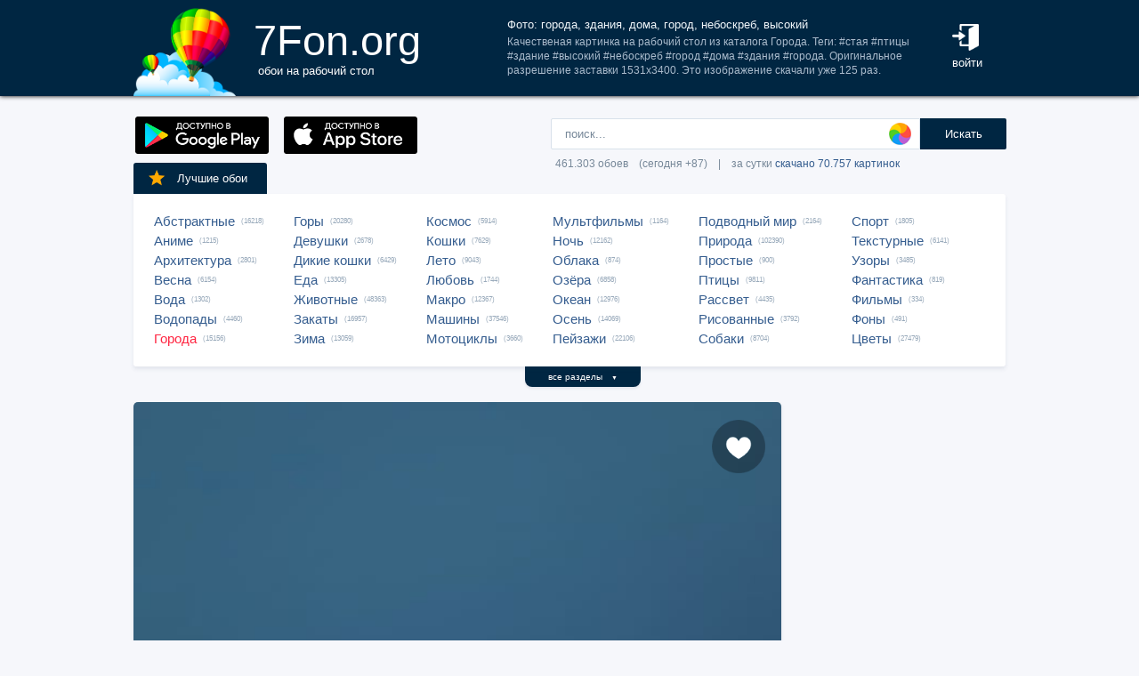

--- FILE ---
content_type: text/html; charset=UTF-8
request_url: https://7fon.org/%D0%9E%D0%B1%D0%BE%D0%B8/%D0%93%D0%BE%D1%80%D0%BE%D0%B4%D0%B0/k649990162/%D0%B3%D0%BE%D1%80%D0%BE%D0%B4%D0%B0_%D0%B7%D0%B4%D0%B0%D0%BD%D0%B8%D1%8F_%D0%B4%D0%BE%D0%BC%D0%B0_%D0%B3%D0%BE%D1%80%D0%BE%D0%B4.html
body_size: 28559
content:
<html lang="ru">
<head>

<script async src="https://www.googletagmanager.com/gtag/js?id=UA-149816454-1"></script>
<script type="text/javascript">
  window.dataLayer = window.dataLayer || [];
  function gtag(){dataLayer.push(arguments);}
  gtag('js', new Date());
  gtag('config', 'UA-149816454-1');
</script>
	<meta http-equiv="content-type" content="text/html; charset=utf-8">
	<meta http-equiv="content-language" content="ru">
	<meta name=viewport content="width=1080">
	<meta name="robots" content="all">
	<meta name="robots" content="noyaca">
	<meta name="allow-search" content="yes">
	<meta name="application-name" content="Обои 7Fon">
	<meta property="og:type" content="website">
	<meta name="referrer" content="unsafe-url">
	<link rel="search" type="application/opensearchdescription+xml" href="/opensearch.xml" title="7Fon.ORG">
	<link rel="shortcut icon" href="/favicon.ico" type="image/x-icon">
	<link rel="icon" href="/favicon.ico" type="image/x-icon">
	<link rel="stylesheet" href="//t.7fon.org/new/web/web.css?6.06.22" type="text/css">
	<link href="/rss.xml" rel="alternate" type="application/rss+xml" title="Новые обои от 7Fon.ORG">
	<meta name="description" content="Качественая картинка на рабочий стол из каталога Города. Теги: #стая #птицы #здание #высокий #небоскреб #город #дома #здания #города. Оригинальное разрешение заставки 1531x3400.">	<meta name="title" content="Фото: города, здания, дома, город, небоскреб, высокий, здание, птицы, стая">
	<title>Фото: города, здания, дома, город, небоскреб, высокий, здание, птицы, стая</title>
	<link rel="canonical" href="https://7fon.org/%D0%9E%D0%B1%D0%BE%D0%B8/%D0%93%D0%BE%D1%80%D0%BE%D0%B4%D0%B0/k649990162/%D0%B3%D0%BE%D1%80%D0%BE%D0%B4%D0%B0_%D0%B7%D0%B4%D0%B0%D0%BD%D0%B8%D1%8F_%D0%B4%D0%BE%D0%BC%D0%B0_%D0%B3%D0%BE%D1%80%D0%BE%D0%B4.html" />
	<meta name="mrc__share_title" content="Фото: города, здания, дома, город, небоскреб, высокий, здание, птицы, стая">
	<meta name="mrc__share_description" content="Качественая картинка на рабочий стол из каталога Города. Теги: #стая #птицы #здание #высокий #небоскреб #город #дома #здания #города. Оригинальное разрешение заставки 1531x3400. Рекомендую!">
	<meta property="og:title" content="Фото: города, здания, дома, город, небоскреб, высокий, здание, птицы, стая" />
	<meta property="og:description" content="Качественая картинка на рабочий стол из каталога Города. Теги: #стая #птицы #здание #высокий #небоскреб #город #дома #здания #города. Оригинальное разрешение заставки 1531x3400. Рекомендую!" />
	<meta property="og:image" content="//i.7fon.org/150/k649990162.jpg" />
	<link rel="image_src" href="//i.7fon.org/150/k649990162.jpg" />
	<link rel="apple-touch-icon" sizes="57x57" href="/apple-icon-57x57.png">
	<link rel="apple-touch-icon" sizes="60x60" href="/apple-icon-60x60.png">
	<link rel="apple-touch-icon" sizes="72x72" href="/apple-icon-72x72.png">
	<link rel="apple-touch-icon" sizes="76x76" href="/apple-icon-76x76.png">
	<link rel="apple-touch-icon" sizes="114x114" href="/apple-icon-114x114.png">
	<link rel="apple-touch-icon" sizes="120x120" href="/apple-icon-120x120.png">
	<link rel="apple-touch-icon" sizes="144x144" href="/apple-icon-144x144.png">
	<link rel="apple-touch-icon" sizes="152x152" href="/apple-icon-152x152.png">
	<link rel="apple-touch-icon" sizes="180x180" href="/apple-icon-180x180.png">
	<link rel="icon" type="image/png" sizes="192x192"  href="/android-icon-192x192.png">
	<link rel="icon" type="image/png" sizes="32x32" href="/favicon-32x32.png">
	<link rel="icon" type="image/png" sizes="96x96" href="/favicon-96x96.png">
	<link rel="icon" type="image/png" sizes="16x16" href="/favicon-16x16.png">
		<script type="application/ld+json">{"@context":"http://schema.org",
    "@type":"ImageObject","description":"Обои города, здания, дома, город, небоскреб, высокий, здание, птицы, стая в разрешении 1531x3400","datePublished":"2021-10-26 05:57:54","fileFormat":"image/jpeg","representativeOfPage":true,"thumbnail":{"@context":"http://schema.org","@type":"ImageObject","contentUrl":"https://i.7fon.org/1000/k649990162.jpg","fileFormat":"image/jpeg"}}</script>	<script type="application/ld+json">{"@context":"http://schema.org","@type":"WebSite","url":"https://7fon.org","potentialAction":{"@type":"SearchAction","target":"https://7fon.org/Картинки/{search}/","query-input":"required name=search"}}</script>
    <script type="application/ld+json">{"@context":"http://schema.org","@type":"Organization","name":"7Fon","url":["https://7fon.org"],"logo":"https://7fon.org/apple-icon.png"}</script>

</head>
<body style="background-color:#f6f7fb;margin:0;font: 10pt/10pt Roboto, sans-serif;">


<div style="height:108px;background-color:#002642;box-shadow: 0 0 5px rgba(0,0,0,1);">

	<div style="height:108px;margin-left:auto;margin-right:auto;align-items:center;width:980px;">

		<a href="/" title="Скачать обои на рабочий стол">
			<img width="115" height="108" src="//t.7fon.org/new/web/logo.png" alt="Обои 7Fon" style="float:left" />
			<div style="float:left;font: 35pt/40pt Roboto, sans-serif;color:#fff;margin:20px 0px 0px 20px">
			7Fon.org<br>
			<span style="font: 10pt/10pt Roboto, sans-serif;color:#fff;margin-left:5px">обои на рабочий стол</span>
			</div>
		</a>
		<div style="float:right;margin:0 0 0 0">
			<div style="display:table-cell;vertical-align:middle;width:60px;height:108px;color:#fff;font:10pt/14pt Roboto,sans-serif">
		
				<div onclick="modal();lform()" id="hlogin">
					<img width="30" height="30" src="//t.7fon.org/new/web/login.png" alt="Войти" style="padding:0 0 5px" />
					<div id="hlogin">войти</div>
				</div><div id="modal_form" style="height:240px"><div id="modal"></div></div><div id="overlay"></div>
							</div>
		</div>
		<div style="float:right;margin:0 30px 0 0">
			<div style="display:table-cell;vertical-align:middle;width:470px;height:108px;">
				<h1>Фото: города, здания, дома, город, небоскреб, высокий</h1>
				<span style="font:9pt/12pt Roboto,sans-serif;color:#abc">Качественая картинка на рабочий стол из каталога Города. Теги: #стая #птицы #здание #высокий #небоскреб #город #дома #здания #города. Оригинальное разрешение заставки 1531x3400. Это изображение скачали уже 125 раз.</span>
			</div>
		</div>
	</div>

</div>

<div style="margin-left:auto;margin-right:auto;width:980px;">
	

	<div style="height:95px">
		<div id="lform">
			<form action="/%D0%9A%D0%B0%D1%80%D1%82%D0%B8%D0%BD%D0%BA%D0%B8/" style="margin:0 -49px 0;padding-top:25px;float:right;width:560px" method="post">
				<div class="csearch" onclick="color_palette()" ></div>
				<input required type="text" style="width:415px;font-size:13px;border-radius:2px 0 0 2px;height:35px;border: 1px solid #d8e1eb;padding-left:15px;color:#789;margin:0;" placeholder="поиск..." onclick="color_palette(2)" maxlength="80" name="search" id="search">
				<button type="submit" id="ssmb">Искать</button>
				<div id="colordown" style="display:none">
				<div style="margin:0 0 0 210px;width:130px" id="clink"></div>
				<div id="jqxColorPicker"></div></div>
				<br>
				<span style="color:#789;font: 9pt/25pt Roboto, sans-serif;padding:5px 0 0 5px">461.303 обоев&#8195;(сегодня +87)&#8195;|&#8195;за сутки <a href="/Скачиваемые/" title="Скачать обои">скачано 70.757 картинок</a></span>
			</form>
		</div>
		<div id="rgform">
			<div onClick="hreflink('/ANDROID/')" id="ptr" title="Обои от 7Fon для Android"><img width="150" height="42" src="//t.7fon.org/new/web/gp.gif" style="float:left;padding:23px 0 0 2px" /></div>
			<div onClick="hreflink('/iOS/')" id="ptr" title="Обои от 7Fon для iOS"><img width="150" height="42" src="//t.7fon.org/new/web/as.gif" style="float:left;padding:23px 0 0 17px" /></div>
		</div>
	</div>
	<div id="ajrbox">

	
		<a href="/Лучшие_обои/" id="bstbox"><img src="//t.7fon.org/new/web/star.png">Лучшие обои</a>
				<div id="rbox">
			<nav><div>
	<span><a href="/Обои/Абстрактные/" title="Обои на рабочий стол Абстрактные">Абстрактные</a> (16218)</span>
					<span><a href="/Обои/Аниме/" title="Обои на рабочий стол Аниме">Аниме</a> (1215)</span>
					<span><a href="/Обои/Архитектура/" title="Обои на рабочий стол Архитектура">Архитектура</a> (2801)</span>
					<span><a href="/Обои/Весна/" title="Обои на рабочий стол Весна">Весна</a> (6154)</span>
					<span><a href="/Обои/Вода/" title="Обои на рабочий стол Вода">Вода</a> (1302)</span>
					<span><a href="/Обои/Водопады/" title="Обои на рабочий стол Водопады">Водопады</a> (4460)</span>
					<span><a href="/Обои/Города/" id="ract" title="Обои на рабочий стол Города">Города</a> (15156)</span>
					</div><div>
					<span><a href="/Обои/Горы/" title="Обои на рабочий стол Горы">Горы</a> (20280)</span>
					<span><a href="/Обои/Девушки/" title="Обои на рабочий стол Девушки">Девушки</a> (2678)</span>
					<span><a href="/Обои/Дикие_кошки/" title="Обои на рабочий стол Дикие кошки">Дикие кошки</a> (6429)</span>
					<span><a href="/Обои/Еда/" title="Обои на рабочий стол Еда">Еда</a> (13305)</span>
					<span><a href="/Обои/Животные/" title="Обои на рабочий стол Животные">Животные</a> (48363)</span>
					<span><a href="/Обои/Закаты/" title="Обои на рабочий стол Закаты">Закаты</a> (16957)</span>
					<span><a href="/Обои/Зима/" title="Обои на рабочий стол Зима">Зима</a> (13059)</span>
					</div><div>
					<span><a href="/Обои/Космос/" title="Обои на рабочий стол Космос">Космос</a> (5914)</span>
					<span><a href="/Обои/Кошки/" title="Обои на рабочий стол Кошки">Кошки</a> (7629)</span>
					<span><a href="/Обои/Лето/" title="Обои на рабочий стол Лето">Лето</a> (9043)</span>
					<span><a href="/Обои/Любовь/" title="Обои на рабочий стол Любовь">Любовь</a> (1744)</span>
					<span><a href="/Обои/Макро/" title="Обои на рабочий стол Макро">Макро</a> (12367)</span>
					<span><a href="/Обои/Машины/" title="Обои на рабочий стол Машины">Машины</a> (37546)</span>
					<span><a href="/Обои/Мотоциклы/" title="Обои на рабочий стол Мотоциклы">Мотоциклы</a> (3660)</span>
					</div><div>
					<span><a href="/Обои/Мультфильмы/" title="Обои на рабочий стол Мультфильмы">Мультфильмы</a> (1164)</span>
					<span><a href="/Обои/Ночь/" title="Обои на рабочий стол Ночь">Ночь</a> (12162)</span>
					<span><a href="/Обои/Облака/" title="Обои на рабочий стол Облака">Облака</a> (874)</span>
					<span><a href="/Обои/Озёра/" title="Обои на рабочий стол Озёра">Озёра</a> (6858)</span>
					<span><a href="/Обои/Океан/" title="Обои на рабочий стол Океан">Океан</a> (12976)</span>
					<span><a href="/Обои/Осень/" title="Обои на рабочий стол Осень">Осень</a> (14069)</span>
					<span><a href="/Обои/Пейзажи/" title="Обои на рабочий стол Пейзажи">Пейзажи</a> (22106)</span>
					</div><div>
					<span><a href="/Обои/Подводный_мир/" title="Обои на рабочий стол Подводный мир">Подводный мир</a> (2164)</span>
					<span><a href="/Обои/Природа/" title="Обои на рабочий стол Природа">Природа</a> (102390)</span>
					<span><a href="/Обои/Простые/" title="Обои на рабочий стол Простые">Простые</a> (900)</span>
					<span><a href="/Обои/Птицы/" title="Обои на рабочий стол Птицы">Птицы</a> (9811)</span>
					<span><a href="/Обои/Рассвет/" title="Обои на рабочий стол Рассвет">Рассвет</a> (4435)</span>
					<span><a href="/Обои/Рисованные/" title="Обои на рабочий стол Рисованные">Рисованные</a> (3792)</span>
					<span><a href="/Обои/Собаки/" title="Обои на рабочий стол Собаки">Собаки</a> (8704)</span>
					</div><div>
					<span><a href="/Обои/Спорт/" title="Обои на рабочий стол Спорт">Спорт</a> (1805)</span>
					<span><a href="/Обои/Текстурные/" title="Обои на рабочий стол Текстурные">Текстурные</a> (6141)</span>
					<span><a href="/Обои/Узоры/" title="Обои на рабочий стол Узоры">Узоры</a> (3485)</span>
					<span><a href="/Обои/Фантастика/" title="Обои на рабочий стол Фантастика">Фантастика</a> (819)</span>
					<span><a href="/Обои/Фильмы/" title="Обои на рабочий стол Фильмы">Фильмы</a> (334)</span>
					<span><a href="/Обои/Фоны/" title="Обои на рабочий стол Фоны">Фоны</a> (491)</span>
					<span><a href="/Обои/Цветы/" title="Обои на рабочий стол Цветы">Цветы</a> (27479)</span>
					
			</div>
			</nav>
		</div>
		<div id="rall" onClick="indexSort('all');window.contid = 'ajrbox'">все разделы&#8195;<span style="font-size:7px">▼</span></div>
			


	</div>

	<script>
	window.onload=function()
	{
		var a = document.getElementsByClassName('adsbygoogle');

		  if ( a[0] && a[0].clientHeight == 0 ) { 
			asno728.innerHTML = '<iframe src="https://7fon.org/goapp.php?tip=728&r=15" style="border:0pt none;width:728px;height:182px;margin:-15px 0 25px" scrolling="no"></iframe>';
			asno240.innerHTML = '<iframe src="https://7fon.org/goapp.php?tip=240" style="border:0pt none;width:240px;height:400px;" scrolling="no"></iframe>';
		  }
	
	}
	</script>
	
	<aside>
	<div id="irads">
	
		<div id="asno240"></div>
		<script async src="https://pagead2.googlesyndication.com/pagead/js/adsbygoogle.js?client=ca-pub-6397018317211445" crossorigin="anonymous"></script>
		<ins class="adsbygoogle"
			 style="display:inline-block;width:240px;height:400px"
			 data-alternate-ad-url="https://7fon.org/goapp.php?tip=240"
			 data-ad-client="ca-pub-6397018317211445"
			 data-ad-slot="6498628386"
			 data-ad-format="auto"
			 data-full-width-responsive="true"></ins>
		<script>
			(adsbygoogle = window.adsbygoogle || []).push({});
		</script>
	
		<div id="rinfo">
			<div id="ratingBar">
				<div id="rating">
					<div id="ratZero"></div>
					<div id="ratDone"></div>
					<div id="ratHover"></div>
				</div>
				<div id="ratBlocks"></div>
				<div id="ratStat"></div>
				<span>Скачиваний: <b>125</b></span>
			</div>
			

		</div>
		<div id="qr">
					<div onClick="onClick('0','728','0','1616.721097322','1531','3400','k649990162');window.contid = 'qr'" title="Получить QR-код для скачивания картинки на телефон"></div>
		</div>

	</div>
	</aside>
	<div id="info" itemscope itemtype="http://schema.org/ImageObject">
		<div id="AddLike"><img id="heart" src="//t.7fon.org/new/web/heartg.png?3" title="Добавить картинку в избранное" onclick="modal();lform()"></div>
		<meta itemprop="name" content="Обои города, здания, дома, город, небоскреб, высокий, здание, птицы, стая">
		<img src="//i.7fon.org/1000/k649990162.jpg" width="728" style="background:#2f4e66" height="1617" alt="Обои" id="photo" class="iprev" itemprop="thumbnail">
	  <div class="info">	

		<div id="itag">
			<div>
				#<a href="/Обои/Города/" style="color:#ff2642" title="Обои: Города">Города</a>#<a href="/Картинки/Города/" title="Обои: города">города</a> #<a href="/Картинки/Здания/" title="Обои: здания">здания</a> #<a href="/Картинки/Дома/" title="Обои: дома">дома</a> #<a href="/Картинки/Город/" title="Обои: город">город</a> #<a href="/Картинки/Небоскреб/" title="Обои: небоскреб">небоскреб</a> #<a href="/Картинки/Высокий/" title="Обои: высокий">высокий</a> #<a href="/Картинки/Здание/" title="Обои: здание">здание</a> #<a href="/Картинки/Птицы/" title="Обои: птицы">птицы</a> #<a href="/Картинки/Стая/" title="Обои: стая">стая</a> 
			</div>
		</div>
	<div id="icol">
	
		<a href="/Картинки/43,85,128/" title="Картинки серо-синего цвета" style="background:rgb(43,85,128)"></a>
		<a href="/Картинки/0,43,85/" title="Картинки тёмно-лазурного цвета" style="background:rgb(0,43,85)"></a>
		<a href="/Картинки/43,85,85/" title="Картинки серо-зелёного цвета" style="background:rgb(43,85,85)"></a>
		<a href="/Картинки/0,43,43/" title="Картинки сине-зеленого цвета" style="background:rgb(0,43,43)"></a>
	</div>
	

		<script async src="//pagead2.googlesyndication.com/pagead/js/adsbygoogle.js"></script>
		<div id="asno728"></div>
		<ins class="adsbygoogle"
			 style="display:table;text-align:center;width:728px;margin:-5px 0 40px 0"
			 data-alternate-ad-url="https://7fon.org/goapp.php?tip=728&r=15"
			 data-ad-layout="in-article"
			 data-ad-format="fluid"
			 data-ad-client="ca-pub-6397018317211445"
			 data-ad-slot="2786392088"></ins>
		<script>
			 (adsbygoogle = window.adsbygoogle || []).push({});
		</script>
	
			<div id="ibox">
				<a href="/Обои/Города/q130785/Цветы_Ночь_Разное_Человек.html" title="Предыдущие обои" id="ileft"><img src="//t.7fon.org/new/web/larrow.png" /></a>
				<a href="/Обои/Города/c223402/город_огни_здания.html" title="Следующие обои" id="iright"><img src="//t.7fon.org/new/web/rarrow.png" /></a>
				
					<form action="//d.7fon.org/города_здания_дома_город.jpg" method="get">
					<div id="idvbox">
					<input type="hidden" name="x1" value="0">
					<input type="hidden" name="y1" value="0">
					<input type="hidden" name="x2" value="728">
					<input type="hidden" name="y2" value="1616">
					<input type="hidden" name="id" value="k649990162">
					<input type="hidden" name="width" value="1531">
					<input type="hidden" name="height" value="3400">
					<button id="iview" formtarget="_blank" name="hd" value="img" title="Открыть обои на новой странице">
						<img src="//t.7fon.org/new/web/eye.png">
					</button>
					<button id="idown" value=" " name="submit" title="Скачать обои в разрешении 1531 x 3400">
						<img src="//t.7fon.org/new/web/down.png">
						<div>Скачать <span>1531 x 3400</span></div>
					</button>
					</div>
			</div>
			</form>
			<form id="isize" method="post">
			<button name="size" value="1024x600">1024x600</button>
			<button name="size" value="1024x768">1024x768</button>
			<button name="size" value="1024x847">1024x847</button>
			<button name="size" value="1024x1024">1024x1024</button>
			<button name="size" value="1152x864">1152x864</button>
			<button name="size" value="1280x800">1280x800</button>
			<button name="size" value="1280x960">1280x960</button>
			<button name="size" value="1280x1024">1280x1024</button>
			<button name="size" value="1366x768">1366x768</button>
			<button name="size" value="1400x1050">1400x1050</button>
			<button name="size" value="1440x900">1440x900</button>
			<button disabled id="no">1600x900</button>
			<button disabled id="no">1600x1024</button>
			<button disabled id="no">1600x1200</button>
			<button disabled id="no">1680x1050</button>
			<button disabled id="no">1680x1330</button>
			<button disabled id="no">1920x1080</button>
			<button disabled id="no">1920x1200</button>
			<button disabled id="no">1920x1440</button>
			<button disabled id="no">2048x1536</button>
			<button disabled id="no">2560x1440</button>
			<button disabled id="no">2560x1600</button>
			<button disabled id="no">2560x1920</button>
			<button disabled id="no">2880x1620</button>
			<button disabled id="no">2880x1800</button>
			<button disabled id="no">2560x2048</button>
			<button disabled id="no">3200x2048</button>
			<button disabled id="no">3200x2400</button>
			<button disabled id="no">3280x2048</button>
			<button disabled id="no">3840x2160</button>
			<button disabled id="no">3840x2400</button>
			<button disabled id="no">4096x2160</button>
			<button disabled id="no">5120x2880</button>
			<button disabled name="size" id="actorig">Оригинал: 1531x3400</button><div style="width:690px;height:30px;float:left"></div><button name="size" value="176x208">176x208</button>
			<button name="size" value="176x220">176x220</button>
			<button name="size" value="240x320">240x320</button>
			<button name="size" value="240x400">240x400</button>
			<button name="size" value="352x416">352x416</button>
			<button name="size" value="320x480">320x480</button>
			<button name="size" value="320x568">320x568</button>
			<button name="size" value="360x640">360x640</button>
			<button name="size" value="480x640">480x640</button>
			<button name="size" value="480x800">480x800</button>
			<button name="size" value="480x854">480x854</button>
			<button name="size" value="540x960">540x960</button>
			<button name="size" value="640x960">640x960</button>
			<button name="size" value="640x1136">640x1136</button>
			<button name="size" value="720x1280">720x1280</button>
			<button name="size" value="768x1280">768x1280</button>
			<button name="size" value="800x1280">800x1280</button>
			<button name="size" value="960x1280">960x1280</button>
			<button name="size" value="750x1334">750x1334</button>
			<button name="size" value="1080x1920">1080x1920</button>
			<button name="size" value="1080x2220">1080x2220</button>
			<button name="size" value="1280x2560">1280x2560</button>
			<button name="size" value="1350x2400">1350x2400</button>
			<button name="size" value="1440x2560">1440x2560</button>
			<button name="size" value="1440x2880">1440x2880</button>
			<button name="size" value="1440x2960">1440x2960</button>
			
			</form>
		</div>
	</div>

	<div class="slider">
		<div class="slide-list">
			<div class="slide-wrap">
			
					<div class="slide-item" itemscope itemtype="http://schema.org/ImageObject">
						<a href="/Обои/Города/k154153154/города_здания_дома_город.html" title="Скачать картинку: города, здания, дома, город, небоскреб, высокий, здание" itemprop="url">
							<img src="//i.7fon.org/320/k154153154.jpg" itemprop="thumbnail" loading="lazy" style="background:#5a819e" />
						</a>
					</div>
					
					<div class="slide-item" itemscope itemtype="http://schema.org/ImageObject">
						<a href="/Обои/Города/k154038766/города_здания_дома_город.html" title="Скачать картинку: города, здания, дома, город, небоскреб, высокий, здание, сверху, c воздуха" itemprop="url">
							<img src="//i.7fon.org/320/k154038766.jpg" itemprop="thumbnail" loading="lazy" style="background:#45383f" />
						</a>
					</div>
					
					<div class="slide-item" itemscope itemtype="http://schema.org/ImageObject">
						<a href="/Обои/Города/k148037440/города_здания_дома_город.html" title="Скачать картинку: города, здания, дома, город, небоскреб, высокий, здание, река, небо, вечер" itemprop="url">
							<img src="//i.7fon.org/320/k148037440.jpg" itemprop="thumbnail" loading="lazy" style="background:#68729c" />
						</a>
					</div>
					
					<div class="slide-item" itemscope itemtype="http://schema.org/ImageObject">
						<a href="/Обои/Города/k153230054/города_здания_дома_город.html" title="Скачать картинку: города, здания, дома, город, небоскреб, высокий, здание, утро, утренний, туман, дымка" itemprop="url">
							<img src="//i.7fon.org/320/k153230054.jpg" itemprop="thumbnail" loading="lazy" style="background:#b2c4d1" />
						</a>
					</div>
					
					<div class="slide-item" itemscope itemtype="http://schema.org/ImageObject">
						<a href="/Обои/Города/x316883/города_здания_дома_город.html" title="Скачать картинку: города, здания, дома, город, дорога, путь, маршрут, осень" itemprop="url">
							<img src="//i.7fon.org/320/x316883.jpg" itemprop="thumbnail" loading="lazy" style="background:#665752" />
						</a>
					</div>
					
			<span id="ajsim"></span>
			</div>
		</div>
		<div name="prev" class="navy prev-slide" id="simnext2"><img src="//t.7fon.org/new/web/larrow.png" class="lsarrow" onClick="getSimilar('wall','k649990162');window.contid = 'ajsim'" /></div>
		<div name="prev" class="navy prev-slide" id="simnext4" style="display:none"><img src="//t.7fon.org/new/web/larrow.png" class="lsarrow" /></div>
		<div name="next" class="navy next-slide" id="simnext3" style="display:none"><img src="//t.7fon.org/new/web/rarrow.png" class="rsarrow" /></div>
		<div name="next" class="navy next-slide" id="simnext1"><img src="//t.7fon.org/new/web/rarrow.png" class="rsarrow" onClick="getSimilar('wall','k649990162');window.contid = 'ajsim'" /></div>
	</div>
	
</div>

		<footer id="footer">
			<p><div id="flink" onclick="hreflink('/isMobile?',1)" title="Версия сайта для мобильных телефонов" style="color:#f80;font-weight:bold">Мобильная версия</div></p>
			<p><a href="/Картинки_для_телефона/" title="Заставки на телефон">Обои на телефон</a>
			<div id="flink" onclick="modal();supform()" title="Информация для правообладателей">Правообладателям</div> | <div div id="flink" onclick="hreflink('/Пользовательское_соглашение/',1)" title="Пользовательское соглашение">Пользовательское соглашение</div> | <div id="flink" onclick="modal();supform()" title="Связаться с администрацией сайта">Обратная связь</div>
			<p>7fon.org &copy; 2011 - 2026</p>
		</footer>
	
		<script type="text/javascript" src="//j.7fon.org/new/web/jquery.web.js?2"></script>
		<script type="text/javascript" src="//j.7fon.org/new/web/web.js?15.08.23"></script>
		<script type="text/javascript">var scolor = 'ff4477'; ratingID('k649990162',11,3);jQuery(document).ready(function(){htmSlider();});</script>
	
	</body>
	</html>

--- FILE ---
content_type: text/html; charset=utf-8
request_url: https://www.google.com/recaptcha/api2/aframe
body_size: 249
content:
<!DOCTYPE HTML><html><head><meta http-equiv="content-type" content="text/html; charset=UTF-8"></head><body><script nonce="suQULApc55qOGJzNcvbb-w">/** Anti-fraud and anti-abuse applications only. See google.com/recaptcha */ try{var clients={'sodar':'https://pagead2.googlesyndication.com/pagead/sodar?'};window.addEventListener("message",function(a){try{if(a.source===window.parent){var b=JSON.parse(a.data);var c=clients[b['id']];if(c){var d=document.createElement('img');d.src=c+b['params']+'&rc='+(localStorage.getItem("rc::a")?sessionStorage.getItem("rc::b"):"");window.document.body.appendChild(d);sessionStorage.setItem("rc::e",parseInt(sessionStorage.getItem("rc::e")||0)+1);localStorage.setItem("rc::h",'1769097089353');}}}catch(b){}});window.parent.postMessage("_grecaptcha_ready", "*");}catch(b){}</script></body></html>